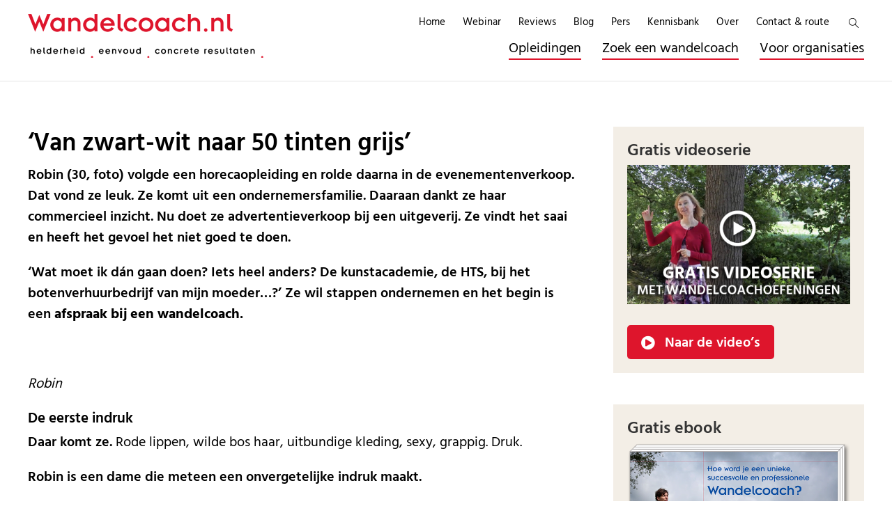

--- FILE ---
content_type: text/css
request_url: https://wandelcoach.nl/wp-content/themes/Avada-Child-Theme/style.css?ver=6.9
body_size: 2175
content:
/*
Theme Name: Avada Child
Description: Child theme for Avada theme
Author: ThemeFusion
Author URI: https://theme-fusion.com
Template: Avada
Version: 1.0.0
Text Domain:  Avada
*/

header.fusion-header-wrapper .fusion-secondary-header {
	border : none;
}

header.fusion-header-wrapper .fusion-secondary-header .fusion-row {
    position : relative;
}

header.fusion-header-wrapper .fusion-secondary-header .fusion-secondary-menu {
	position : absolute;
	top : 20px;
	right : 0;
}

.gform_wrapper .top_label .gfield_label {
    font-size: 20px !important;
}

header.fusion-header-wrapper .fusion-secondary-header .fusion-secondary-menu ul li,
header.fusion-header-wrapper .fusion-secondary-header .fusion-secondary-menu ul li a {
	border : none;
	padding : 0;
	margin : 0;
	line-height : 1.0em;
	-webkit-transition-duration : .20s;
    -moz-transition-duration : .20s;
    -ms-transition-duration : .20s;
    -o-transition-duration : .20s;
    transition-duration : .20s;
}

header.fusion-header-wrapper .fusion-secondary-header .fusion-secondary-menu ul li a:hover,
header.fusion-header-wrapper .fusion-secondary-header .fusion-secondary-menu ul li.current-menu-item a {
	color : #000000;
	text-decoration : underline;
}

header.fusion-header-wrapper .fusion-secondary-header .fusion-secondary-menu ul li {
	margin : 0 0 0 15px;
}

header.fusion-header-wrapper .fusion-header .fusion-main-menu {
	margin : 40px 0 0;
}

header.fusion-header-wrapper .fusion-header .fusion-main-menu ul,
header.fusion-header-wrapper .fusion-header .fusion-main-menu ul li,
header.fusion-header-wrapper .fusion-header .fusion-main-menu ul li a {
	border : none;
	padding : 0;
	margin : 0;
	line-height : 1.0em;
}

header.fusion-header-wrapper .fusion-header .fusion-main-menu ul li {
	border-bottom : 2px solid #de152c;
	padding : 0 0 4px;
	margin : 0 0 0 30px;
	-webkit-transition-duration : .20s;
    -moz-transition-duration : .20s;
    -ms-transition-duration : .20s;
    -o-transition-duration : .20s;
    transition-duration : .20s;
}

.stap-knop a span {
  	border: 1px solid;
    color: var(--link_color);
    padding: 4px;
    border-radius: 3px;
    font-weight: bold;
}

.home-header p,
.home-header a {
	color : #FFFFFF;
}

.home-header a {
	text-decoration : underline;
}

.home-header .fusion-builder-row .fusion-layout-column:first-child p {
	font-size : 25px;
	line-height : 1.4em;
}

.home-header .fusion_builder_column_1_1 {
	background-color : rgba(0,0,0,0.5);
    padding : 0 8px 0 0 !important;
    margin-left : calc(-50vw + 50% + 8px) !important;
	width : 100vw !important;
}

.home-header .fusion_builder_column_1_1 .fusion-column-wrapper {
	margin : 0 auto;
	max-width : 1100px;
}

.home-header .fusion_builder_column_1_1 .fusion-column-wrapper .fusion-column-wrapper {
	font-size : 13px;
	margin : 0;
	width : auto;
}

.home-header .fusion_builder_column_1_1 .fusion-column-wrapper .fusion-column-wrapper p {
	margin : 0 0 10px;
	font-size : 13px;
	line-height : 1.3em;
}

.home-header .fusion_builder_column_1_1 p {
	margin : 0;
}

.home-header .fusion_builder_column_1_1 .fusion-text img {
	margin : 0 0 0 26.8px;
}

.home-header .fusion_builder_column_1_1 .fusion-text img:first-child {
	margin : 0;
}

.header-sub .fusion-column-wrapper {
	margin : 0 !important;
    margin-left : calc(-50vw + 50% + 8px) !important;
	width : 100vw !important;
}

.header-sub .fusion-text {
	margin : 0 auto;
	padding : 0 40px 0 25px;
	max-width : 1200px;
}

.header-sub .fusion-text p {
	margin : 0;
	padding : 0;
	color : #FFFFFF;
	font-size : 27px;
	line-height : 1.4em;
	font-weight : 300;
}

.button-large,
.fusion-button,
.gform_footer input {
	border-radius : 5px !important;
	padding : 13px 20px 10px !important;
    line-height : 1.3em !important;
    font-size : 20px !important;
	text-transform : none !important;
}

.fusion-button.btn-full,
.button-large.btn-full {
	padding : 13px 0 10px !important;
	width : 100% !important;
}

.fusion-testimonials.classic blockquote {
    background-color : transparent !important;
}

.fusion-testimonials.classic blockquote h2 {
    color : #FFFFFF;
	font-size : 28px !important;
    font-weight : 600 !important;
}

.fusion-testimonials.classic .company-name {
	text-shadow: 1px 1px 3px #000000;
}

.weggever-tekst .fusion-column-wrapper .fusion-text + .fusion-text + .fusion-text {
    color : #b8b7b7;
    line-height : 20px !important;
    font-size : 14px !important;
	font-weight : 400 !important;
}

.sidebar h3,
.widget_nav_menu .heading h4 {
	display : inline-block;
	margin : 0;
	padding : 0;
	font-size : 18px !important;
	font-weight : 600 !important;
	line-height : 1.4em;
	text-transform : none;
	width : 100%;
}

.widget_nav_menu .heading {
	display : block;
	margin : -25px 0 10px;
	width : 100%;
}

.sidebar h3::after{
	display : block;
	border-bottom : 1px solid #de152c;
	content : '';
	margin : 15px 0 5px;
	width : 45px;
}

.sidebar h3 {
	margin : 0 0 10px;
}

.sidebar p {
	font-size : 16px;
	line-height : 1.6em;
	color : #6c6c6c;
}

.widget_nav_menu ul.menu,
.widget_nav_menu ul li.menu-item  {
	display : inline-block;
	padding : 0 40px;
	margin : 0 -40px;
	list-style : none;
	width : calc(100% + 80px);
}

.widget_nav_menu ul.menu  {
	border-bottom : 2px solid #FFF;
	width : calc(100% + 80px);
}

.widget_nav_menu ul li.menu-item  {
	display : inline-block;
	border : none;
	border-top : 2px solid #FFF;
	padding-top : 10px;
	padding-bottom : 8px;
	font-size : 18px;
	line-height : 1.3em;
}

.widget_nav_menu ul li.menu-item a:before  {
	float : left;
	position : relative;
	margin : 3px 5px 0 0;
	padding : 0;
	font-size : 14px;
	font-weight : 600;
	line-height : 1.0em;
}

.widget_nav_menu ul li.menu-item a  {
	color : #000000;
}

.widget_nav_menu ul li.menu-item a:hover {
	color : #de152c;
}

.weggevertje_wrapper,
footer .gform_body {
	margin : -10px 0 0 !important;
	padding : 0 !important;
}

.weggevertje .gform_body ul li.gfield,
footer .gform_body ul li.gfield {
	float : left;
	margin-top : 0 !important;
	padding-top : 0 !important;
	margin-bottom : 0 !important;
	padding-bottom : 0 !important;
	clear : none;
	width : 33.333%;
}

footer .gform_body ul li.gfield {
	margin : 10px 0 0 !important;
	padding : 0 !important;
	width : 100%;
}

.weggevertje .gform_body ul li.gfield label,
footer .gform_body ul li.gfield label {
    color : #8d8a8a;
    line-height : 1.0em !important;
    font-size : 16px !important;
	font-weight : 400 !important;
}

.weggevertje .gform_body ul li.gfield div,
footer .gform_body ul li.gfield div {
    margin-top : 0 !important;
}

.weggevertje .gform_body ul li.gfield input,
footer .gform_body ul li.gfield input {
    border : 1px solid #b9b8b8;
    padding : 8px 10px 6px !important;
    line-height : 1.0em !important;
    font-size : 13px !important;
	width : 100% !important;
	height : auto !important;
}

.fusion-footer footer h4.widget-title {
	display : inline-block;
	margin : 0;
	padding : 0;
	font-size : 18px;
	font-weight : 500;
	line-height : 1.4em;
	text-transform : none;
	width : 100%;
}

.fusion-footer footer h4.widget-title::after,
.fusion-testimonials.classic blockquote h2::after{
	display : block;
	border-bottom : 1px solid #de152c;
	content : '';
	margin : 15px 0 5px;
	width : 45px;
}

.fusion-testimonials.classic blockquote h2::after{
	margin : 15px auto 25px;
}

.fusion-footer footer h3 {
	margin : 30px 0 -10px;
	padding : 0;
	font-size : 18px;
	font-weight : 500;
	line-height : 1.4em;
	text-transform : none;
}

.fusion-footer footer p, .fusion-footer p  {
	font-size : 16px !important;
	line-height : 20px !important
}

.fusion-footer footer a {
	text-decoration : underline;
}

.fusion-post-content p {
    margin: 0 0 -10px;
}

.search-results .fusion-blog-layout-large .entry-title,
.search-results .fusion-blog-layout-medium .entry-title {
  margin-top: 0px !important;
  margin-bottom: 10px !important;
}

#wrapper > header.fusion-header-wrapper {
    position: sticky;
    top: 0;
}


.opleiding-list-image .fusion-image-element .awb-image-frame,
.opleiding-list-image .fusion-image-element .awb-image-frame span,
.opleiding-list-image .fusion-image-element .awb-image-frame span img {
	width: 100%;
}


/* review styling */
/* 1) Laat het SVG-pad de kleur erven, zodat we met 'color' kunnen sturen */
.or-stars .or-star path { fill: currentColor; }

/* 2) Kleuren */
.or-stars .is-full  { color: #f59e0b; } /* oranje */
.or-stars .is-empty { color: #e5e7eb; } /* lichtgrijs */

/* 3) Halve ster met CSS-only mask + gradient (geen extra markup nodig) */
.or-stars .is-half { color: #f59e0b; } /* basis: oranje */
.or-stars .is-half .or-star {
  /* maak de vulling transparant, we tekenen de helft met background */
  /* (anders zou het pad de gradient overschilderen) */
  position: relative;
  display: inline-block;
  /* links oranje, rechts grijs */
  background: linear-gradient(to right, #f59e0b 0 50%, #e5e7eb 50% 100%);
  /* masker de achtergrond tot de stervorm */
  -webkit-mask: url('data:image/svg+xml;utf8,\
<svg xmlns="http://www.w3.org/2000/svg" viewBox="0 0 20 20">\
<path d="M10 1.5l2.6 5.3 5.8.8-4.2 4.1 1 5.8L10 14.8 4.8 17.5l1-5.8L1.6 7.6l5.8-.8L10 1.5z"/></svg>') center/100% 100% no-repeat;
          mask: url('data:image/svg+xml;utf8,\
<svg xmlns="http://www.w3.org/2000/svg" viewBox="0 0 20 20">\
<path d="M10 1.5l2.6 5.3 5.8.8-4.2 4.1 1 5.8L10 14.8 4.8 17.5l1-5.8L1.6 7.6l5.8-.8L10 1.5z"/></svg>') center/100% 100% no-repeat;
}
.or-stars .is-half .or-star path { fill: transparent; }


--- FILE ---
content_type: text/css
request_url: https://wandelcoach.nl/wp-content/themes/Avada-Child-Theme/googlemaps.css?ver=6.9
body_size: 1316
content:
.wpgmza_sl_main_div {
    display: inline-block;
    margin: -5px 0 20px;
    width: 100%;
}

#locationSelect {
    display: none;
}

.wpgmza_sl_main_div .wpgmza_sl_query_div,
.wpgmza_sl_main_div .wpgmza_sl_radius_div {
    float: left;
    margin: 0;
    padding: 0;
    clear: none;
    width: auto;
    height: auto;
}

.wpgmza_sl_main_div .wpgmza_sl_query_div {
    margin: 0 10px 0 0;
    width: 200px;
}

.wpgmza_sl_main_div .wpgmza_sl_query_innerdiv1,
.wpgmza_sl_main_div .wpgmza_sl_query_innerdiv2,
.wpgmza_sl_main_div .wpgmza_sl_radius_innerdiv1,
.wpgmza_sl_main_div .wpgmza_sl_radius_innerdiv2 {
    display: inline-block;
    width: 100%;
}

.wpgmza_sl_main_div .wpgmza_sl_query_innerdiv1,
.wpgmza_sl_main_div .wpgmza_sl_radius_innerdiv1 {
    font-weight: 700;
}

.wpgmza_sl_main_div .wpgmza_sl_query_innerdiv2 input,
.wpgmza_sl_main_div .wpgmza_sl_query_innerdiv2 input::placeholder,
.wpgmza_sl_main_div .wpgmza_sl_radius_innerdiv2 input,
.wpgmza_sl_main_div .wpgmza_sl_radius_innerdiv2 input::placeholder {
    color: #d6d6d6;
}

.wpgmza_sl_main_div .wpgmza_sl_query_innerdiv2 input {
    color: #000000;
}

.wpgmza_sl_main_div .wpgmza_sl_query_innerdiv2 .wpgmza_sl_radius_select {
    padding: 0 5px;
}

.wpgmza_sl_search_button_1,
.wpgmza_sl_reset_button_1 {
    float: left;
    background: none;
    border: none;
    padding: 0;
    margin: 10px 0 0;
    font-family: Hind, Arial, Helvetica, sans-serif;
    font-weight: 600;
    line-height: 1.3em;
    font-size: 20px;
    color: #de152c;
    clear: left;
    cursor: pointer;
    text-decoration: underline;
}

.wpgmza_sl_search_button_1 {
    background: url(gfx/icon-search.png) no-repeat 20px center #de152c;
    background-size: 21px;
    border: none;
    border-radius: 5px;
    padding: 13px 20px 10px 50px;
    margin-right: 10px;
    font-family: Hind, Arial, Helvetica, sans-serif;
    font-weight: 600;
    line-height: 1.3em;
    font-size: 20px;
    color: #FFFFFF;
    text-decoration: none;
}

.wpgmza_sl_search_button_1:hover {
    background-color: #b20d20;
}

.wpgmza_sl_reset_button_1 {
    margin: 24px 0 0 15px;
    clear: right;
}

.wpgmza_marker_list_class {
    display: inline-block;
    padding: 0;
}

.map-info {
    display: inline-block;
    border-bottom: 1px solid #e0dede;
    padding: 0 0 25px;
    margin: 25px 0;
    font-size: 16px;
    line-height: 20px;
    color: #999999;
    font-style: italic;
    font-weight: 300;
    width: 100%;
}

.wpgmza_marker_list_class .wpgmza_basic_row {
    float: left;
    display: inline-block;
    border: none;
    border-bottom: 1px solid #e0dede;
    padding: 0 0 25px;
    margin: 0 0 25px;
    overflow: hidden;
    width: 100%;
}

.wpgmza_marker_list_class .wpgmza_basic_row .wpgmza-basic-listing-image-holder {
    display: inline-block;
    float: left;
    margin: 0 40px 0 0;
    width: auto;
}

.wpgmza_marker_list_class .wpgmza_basic_row .wpgmza-basic-listing-image-holder img {
    float: none !important;
    border: 1px solid #f6f6f6 !important;
    padding: 0 !important;
    height: auto !important;
    width: 175px !important;
}

.wpgmza_marker_list_class::before {
    content: "* Alle hier getoonde wandelcoaches hebben een of meerdere opleidingen bij Wandelcoach Opleidingen gevolgd maar werken volledig zelfstandig vanuit hun eigen bedrijf of coachingpraktijk. Ze zijn, tenzij anders vermeld, dan ook niet als coach aan ons bureau verbonden.";
    display: block;
    margin: 20px 0 20px 0;
    line-height: 21px;
    font-size: 14px;
    color: #aaa;
    font-family: Hind,Arial,Helvetica,sans-serif;
    letter-spacing: 0px;
    font-style: italic;
}

.wpgmaps_mlist_row.wpgmza_basic_row {
    border-top: 1px solid #ccc;
}

.wpgmza_marker_list_class .wpgmza_basic_row .wpgmza-content-address-holder {
    float: left;
    width: calc(100% - 217px);
}

.wpgmza_marker_list_class .wpgmza_basic_row .wpgmza-content-address-holder img {
    display: none;
}

.wpgmza_marker_list_class .wpgmza_marker_title a {
    font-size: 22px !important;
    text-decoration: none !important;
}

.wpgmza_marker_list_class .wpgmza_basic_row .wpgmza-content-address-holder .wpgmza-address {
    display: none;
}

#wrapper .wpgmza-link a {
    font-weight: bold;
    text-decoration: underline;
}

#wrapper .wpgmza-desc p {
    font-size: 20px !important;
}

#wrapper .wpgmza-desc p {
    font-weight: 400;
}

#wrapper .wpgmza-modern-store-locator {
    position: absolute !important;
    top: 5px !important;
    left: 5px !important;
}

#wrapper .wpgmza-modern-store-locator .wpgmza-inner input[type="button"] {
    font-size: 0px !important;
    width: 60px !important;
}

#wrapper .wpgmza-modern-store-locator .wpgmza_sl_search_button_div {
    margin-top: 5px !important;
}

#wrapper .wpgmza_sl_search_button_div, #wrapper .wpgmza_sl_reset_button_div {
    display: block;
}

#wrapper .wpgmza-form-field__label {
    color: #000;
    font-weight: 600;
}

#wrapper .wpgmza_sl_main_div input[type=button] {
    font-size: 16px;
    font-weight: 700;
    text-transform: capitalize;
}

#wrapper .wpgmza-link a {
    font-size: 0;
}

#wrapper .wpgmza-link a::after {
    content: "Meer informatie";
    font-size: 20px !important;
}

.wpgmza_marker_list_class .wpgmza_basic_row .wpgmza-content-address-holder .wpgmza-address {
    margin: -10px 0 10px;
    font-weight: 700;
    font-style: normal;
}

.wpgmza_marker_list_class .wpgmza_basic_row .wpgmza-content-address-holder .wpgmza-desc p {
    margin: 0;
}

.wpgmza_marker_list_class .wpgmza_basic_row .wpgmza-content-address-holder .wpgmza-desc b {
    display: block;
    margin: -8px 0 12px;
    font-weight: 700;
    font-size: 20px !important;
    text-decoration: none !important;
}

.wpgmza_marker_list_class .wpgmza_basic_row .wpgmza-content-address-holder .wpgmza-desc a {
    font-weight: 700;
    font-size: 20px !important;
    text-decoration: underline !important;
}

.wpgmza_markerbox img,
.wpgmza_markerbox .wpgmza_infowindow_description {
    display: none;
}

.wpgmza_infowindow_address {
    display: none !important;
}

@media screen and (min-width: 1050px) {
    .wpgmza-desc {
        max-height: 105px;
    }
}


@media all and (max-width: 650px) {
    .wpgmza_marker_list_class .wpgmza_basic_row .wpgmza-basic-listing-image-holder {
        margin: 0 0 20px;
        width: 100%;
    }

    .wpgmza_marker_list_class .wpgmza_basic_row .wpgmza-basic-listing-image-holder img {
        width: 100% !important;
    }

    .wpgmza_marker_list_class .wpgmza_basic_row .wpgmza-content-address-holder {
        width: 100%;
    }
}


--- FILE ---
content_type: text/css
request_url: https://wandelcoach.nl/wp-content/themes/Avada-Child-Theme/mobile.css?ver=6.9
body_size: 176
content:
	
	.header-sub .fusion-column-wrapper {
		margin-left: calc(-50vw + 50% + 0px) !important;
	}
	
	.header-sub .fusion-text {
		padding: 0 !important;
	}
	

@media all and (max-width: 1024px){
	
	.width-100 .nonhundred-percent-fullwidth .fusion-row {
		margin-left: 30px !important;
		margin-right: 30px !important;
		width : calc(100% - 60px);
	}
	
	.width-100 .home-header,
	.width-100 .header-sub {
		margin-left: -30px !important;
		margin-right: -30px !important;
	}
	
	.width-100 .home-header {
		padding : 0 !important;
		margin : 0 0 0 -30px;
		width : calc(100% + 60px);
	}
	
	.width-100 .home-header .fusion-row {
		margin-left: 0 !important;
		margin-right: 0 !important;
		width: 100%;
	}
	
	.width-100 .home-header .fusion-row .fusion-column-wrapper {
		margin : 0 15px !important;
		width : calc(100% - 30px);
	}
	
	.header-sub .fusion-column-wrapper {
		margin-left: calc(-50vw + 50% + 0px) !important;
	}
	
	.header-sub .fusion-text {
		padding: 0 40px 0 25px !important;
	}
	
	.width-100 .home-header h1,
	.width-100 .header-sub h1 {
		font-size : 28px !important;
	}
	
	.width-100 .home-header p,
	.width-100 .header-sub p {
		font-size : 22px !important;
	}
	
	.width-100 .header-sub .fusion-layout-column {
		margin-top : 0 !important;
	}
	
}

--- FILE ---
content_type: image/svg+xml
request_url: https://wandelcoach.nl/wp-content/uploads/2025/08/search.svg
body_size: 151
content:
<svg clip-rule="evenodd" fill-rule="evenodd" height="512" stroke-linejoin="round" stroke-miterlimit="2" viewBox="0 0 24 24" width="512" xmlns="http://www.w3.org/2000/svg"><g id="Icon"><g><path d="m10 3.5c-3.587 0-6.5 2.913-6.5 6.5s2.913 6.5 6.5 6.5 6.5-2.913 6.5-6.5-2.913-6.5-6.5-6.5zm0 1c3.036 0 5.5 2.464 5.5 5.5s-2.464 5.5-5.5 5.5-5.5-2.464-5.5-5.5 2.464-5.5 5.5-5.5z"/><path d="m20.354 19.646-5.759-5.758c-.195-.195-.512-.195-.707 0s-.195.512 0 .707l5.758 5.759c.196.195.512.195.708 0 .195-.196.195-.512 0-.708z"/></g></g></svg>